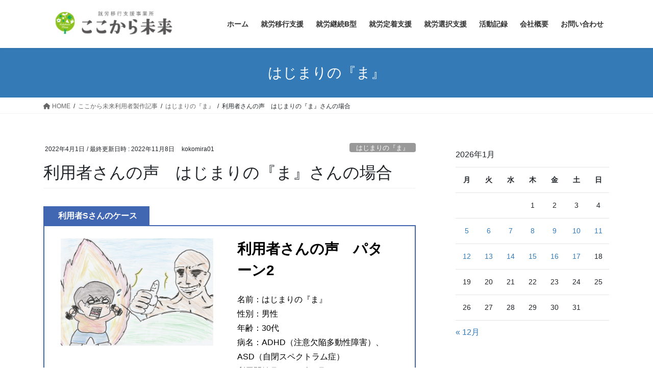

--- FILE ---
content_type: text/html; charset=UTF-8
request_url: https://kokokaramirai.com/4161/
body_size: 21291
content:
<!DOCTYPE html>
<html lang="ja">
<head>
<meta charset="utf-8">
<meta http-equiv="X-UA-Compatible" content="IE=edge">
<meta name="viewport" content="width=device-width, initial-scale=1">
<!-- Google tag (gtag.js) --><script async src="https://www.googletagmanager.com/gtag/js?id=G-2N7YB56SPZ"></script><script>window.dataLayer = window.dataLayer || [];function gtag(){dataLayer.push(arguments);}gtag('js', new Date());gtag('config', 'G-2N7YB56SPZ');</script>
<meta name='robots' content='index, follow, max-image-preview:large, max-snippet:-1, max-video-preview:-1' />
	<style>img:is([sizes="auto" i], [sizes^="auto," i]) { contain-intrinsic-size: 3000px 1500px }</style>
	
	<!-- This site is optimized with the Yoast SEO plugin v26.7 - https://yoast.com/wordpress/plugins/seo/ -->
	<title>利用者さんの声　はじまりの『ま』さんの場合 - ここから未来</title>
	<link rel="canonical" href="https://kokokaramirai.com/4161/" />
	<meta property="og:locale" content="ja_JP" />
	<meta property="og:type" content="article" />
	<meta property="og:title" content="利用者さんの声　はじまりの『ま』さんの場合 - ここから未来" />
	<meta property="og:url" content="https://kokokaramirai.com/4161/" />
	<meta property="og:site_name" content="ここから未来" />
	<meta property="article:publisher" content="https://www.facebook.com/%e3%81%93%e3%81%93%e3%81%8b%e3%82%89%e6%9c%aa%e6%9d%a5-101550835023010" />
	<meta property="article:published_time" content="2022-04-01T02:59:00+00:00" />
	<meta property="article:modified_time" content="2022-11-08T02:11:35+00:00" />
	<meta property="og:image" content="https://kokokaramirai.com/wp-content/uploads/2021/10/IMG_20211027_0001-scaled.jpg" />
	<meta property="og:image:width" content="2560" />
	<meta property="og:image:height" content="1799" />
	<meta property="og:image:type" content="image/jpeg" />
	<meta name="author" content="kokomira01" />
	<meta name="twitter:card" content="summary_large_image" />
	<meta name="twitter:label1" content="執筆者" />
	<meta name="twitter:data1" content="kokomira01" />
	<meta name="twitter:label2" content="推定読み取り時間" />
	<meta name="twitter:data2" content="3分" />
	<script type="application/ld+json" class="yoast-schema-graph">{"@context":"https://schema.org","@graph":[{"@type":"Article","@id":"https://kokokaramirai.com/4161/#article","isPartOf":{"@id":"https://kokokaramirai.com/4161/"},"author":{"name":"kokomira01","@id":"https://kokokaramirai.com/#/schema/person/2748afcc94e4926cf0304b92b4373045"},"headline":"利用者さんの声　はじまりの『ま』さんの場合","datePublished":"2022-04-01T02:59:00+00:00","dateModified":"2022-11-08T02:11:35+00:00","mainEntityOfPage":{"@id":"https://kokokaramirai.com/4161/"},"wordCount":57,"commentCount":0,"publisher":{"@id":"https://kokokaramirai.com/#organization"},"image":{"@id":"https://kokokaramirai.com/4161/#primaryimage"},"thumbnailUrl":"https://kokokaramirai.com/wp-content/uploads/2021/10/IMG_20211027_0001-scaled.jpg","articleSection":["はじまりの『ま』"],"inLanguage":"ja","potentialAction":[{"@type":"CommentAction","name":"Comment","target":["https://kokokaramirai.com/4161/#respond"]}]},{"@type":"WebPage","@id":"https://kokokaramirai.com/4161/","url":"https://kokokaramirai.com/4161/","name":"利用者さんの声　はじまりの『ま』さんの場合 - ここから未来","isPartOf":{"@id":"https://kokokaramirai.com/#website"},"primaryImageOfPage":{"@id":"https://kokokaramirai.com/4161/#primaryimage"},"image":{"@id":"https://kokokaramirai.com/4161/#primaryimage"},"thumbnailUrl":"https://kokokaramirai.com/wp-content/uploads/2021/10/IMG_20211027_0001-scaled.jpg","datePublished":"2022-04-01T02:59:00+00:00","dateModified":"2022-11-08T02:11:35+00:00","breadcrumb":{"@id":"https://kokokaramirai.com/4161/#breadcrumb"},"inLanguage":"ja","potentialAction":[{"@type":"ReadAction","target":["https://kokokaramirai.com/4161/"]}]},{"@type":"ImageObject","inLanguage":"ja","@id":"https://kokokaramirai.com/4161/#primaryimage","url":"https://kokokaramirai.com/wp-content/uploads/2021/10/IMG_20211027_0001-scaled.jpg","contentUrl":"https://kokokaramirai.com/wp-content/uploads/2021/10/IMG_20211027_0001-scaled.jpg","width":2560,"height":1799},{"@type":"BreadcrumbList","@id":"https://kokokaramirai.com/4161/#breadcrumb","itemListElement":[{"@type":"ListItem","position":1,"name":"ホーム","item":"https://kokokaramirai.com/"},{"@type":"ListItem","position":2,"name":"利用者さんの声　はじまりの『ま』さんの場合"}]},{"@type":"WebSite","@id":"https://kokokaramirai.com/#website","url":"https://kokokaramirai.com/","name":"ここから未来","description":"帯広の就労移行支援事業所","publisher":{"@id":"https://kokokaramirai.com/#organization"},"potentialAction":[{"@type":"SearchAction","target":{"@type":"EntryPoint","urlTemplate":"https://kokokaramirai.com/?s={search_term_string}"},"query-input":{"@type":"PropertyValueSpecification","valueRequired":true,"valueName":"search_term_string"}}],"inLanguage":"ja"},{"@type":"Organization","@id":"https://kokokaramirai.com/#organization","name":"ここから未来","url":"https://kokokaramirai.com/","logo":{"@type":"ImageObject","inLanguage":"ja","@id":"https://kokokaramirai.com/#/schema/logo/image/","url":"https://kokokaramirai.com/wp-content/uploads/2020/11/118656208_102851254892968_4464057149526252259_n.jpg","contentUrl":"https://kokokaramirai.com/wp-content/uploads/2020/11/118656208_102851254892968_4464057149526252259_n.jpg","width":312,"height":312,"caption":"ここから未来"},"image":{"@id":"https://kokokaramirai.com/#/schema/logo/image/"},"sameAs":["https://www.facebook.com/ここから未来-101550835023010","https://www.youtube.com/channel/UCG-TTNnneIee7-pJNMIOcJQ"]},{"@type":"Person","@id":"https://kokokaramirai.com/#/schema/person/2748afcc94e4926cf0304b92b4373045","name":"kokomira01","image":{"@type":"ImageObject","inLanguage":"ja","@id":"https://kokokaramirai.com/#/schema/person/image/","url":"https://secure.gravatar.com/avatar/7c6728b99ed382e4f1c8d2448f4c2b53a7bbcbcdea645aa562c4aaf179c5b44c?s=96&d=mm&r=g","contentUrl":"https://secure.gravatar.com/avatar/7c6728b99ed382e4f1c8d2448f4c2b53a7bbcbcdea645aa562c4aaf179c5b44c?s=96&d=mm&r=g","caption":"kokomira01"},"url":"https://kokokaramirai.com/author/kokomira01/"}]}</script>
	<!-- / Yoast SEO plugin. -->


<link rel='dns-prefetch' href='//www.google.com' />
<link rel='dns-prefetch' href='//stats.wp.com' />
<link rel='dns-prefetch' href='//use.fontawesome.com' />
<link rel="alternate" type="application/rss+xml" title="ここから未来 &raquo; フィード" href="https://kokokaramirai.com/feed/" />
<link rel="alternate" type="application/rss+xml" title="ここから未来 &raquo; コメントフィード" href="https://kokokaramirai.com/comments/feed/" />
<link rel="alternate" type="application/rss+xml" title="ここから未来 &raquo; 利用者さんの声　はじまりの『ま』さんの場合 のコメントのフィード" href="https://kokokaramirai.com/4161/feed/" />
<meta name="description" content="利用者Sさんのケース利用者さんの声　パターン2名前：はじまりの『ま』性別：男性年齢：30代病名：ADHD（注意欠陥多動性障害）、ASD（自閉スペクトラム症）利用開始月：2021年1月～利用するきっかけは？元々は一般企業で仕事をしてましたが、発達障害の特性のため、『生きづらさ』を感じていました。そして利用する3か月前の10月に自身がADHD（ASDはその数か月後発覚しました）であることを知り、生活支援センターを利用することとなり、そこで就労移行事業所" /><script type="text/javascript">
/* <![CDATA[ */
window._wpemojiSettings = {"baseUrl":"https:\/\/s.w.org\/images\/core\/emoji\/16.0.1\/72x72\/","ext":".png","svgUrl":"https:\/\/s.w.org\/images\/core\/emoji\/16.0.1\/svg\/","svgExt":".svg","source":{"concatemoji":"https:\/\/kokokaramirai.com\/wp-includes\/js\/wp-emoji-release.min.js?ver=6.8.3"}};
/*! This file is auto-generated */
!function(s,n){var o,i,e;function c(e){try{var t={supportTests:e,timestamp:(new Date).valueOf()};sessionStorage.setItem(o,JSON.stringify(t))}catch(e){}}function p(e,t,n){e.clearRect(0,0,e.canvas.width,e.canvas.height),e.fillText(t,0,0);var t=new Uint32Array(e.getImageData(0,0,e.canvas.width,e.canvas.height).data),a=(e.clearRect(0,0,e.canvas.width,e.canvas.height),e.fillText(n,0,0),new Uint32Array(e.getImageData(0,0,e.canvas.width,e.canvas.height).data));return t.every(function(e,t){return e===a[t]})}function u(e,t){e.clearRect(0,0,e.canvas.width,e.canvas.height),e.fillText(t,0,0);for(var n=e.getImageData(16,16,1,1),a=0;a<n.data.length;a++)if(0!==n.data[a])return!1;return!0}function f(e,t,n,a){switch(t){case"flag":return n(e,"\ud83c\udff3\ufe0f\u200d\u26a7\ufe0f","\ud83c\udff3\ufe0f\u200b\u26a7\ufe0f")?!1:!n(e,"\ud83c\udde8\ud83c\uddf6","\ud83c\udde8\u200b\ud83c\uddf6")&&!n(e,"\ud83c\udff4\udb40\udc67\udb40\udc62\udb40\udc65\udb40\udc6e\udb40\udc67\udb40\udc7f","\ud83c\udff4\u200b\udb40\udc67\u200b\udb40\udc62\u200b\udb40\udc65\u200b\udb40\udc6e\u200b\udb40\udc67\u200b\udb40\udc7f");case"emoji":return!a(e,"\ud83e\udedf")}return!1}function g(e,t,n,a){var r="undefined"!=typeof WorkerGlobalScope&&self instanceof WorkerGlobalScope?new OffscreenCanvas(300,150):s.createElement("canvas"),o=r.getContext("2d",{willReadFrequently:!0}),i=(o.textBaseline="top",o.font="600 32px Arial",{});return e.forEach(function(e){i[e]=t(o,e,n,a)}),i}function t(e){var t=s.createElement("script");t.src=e,t.defer=!0,s.head.appendChild(t)}"undefined"!=typeof Promise&&(o="wpEmojiSettingsSupports",i=["flag","emoji"],n.supports={everything:!0,everythingExceptFlag:!0},e=new Promise(function(e){s.addEventListener("DOMContentLoaded",e,{once:!0})}),new Promise(function(t){var n=function(){try{var e=JSON.parse(sessionStorage.getItem(o));if("object"==typeof e&&"number"==typeof e.timestamp&&(new Date).valueOf()<e.timestamp+604800&&"object"==typeof e.supportTests)return e.supportTests}catch(e){}return null}();if(!n){if("undefined"!=typeof Worker&&"undefined"!=typeof OffscreenCanvas&&"undefined"!=typeof URL&&URL.createObjectURL&&"undefined"!=typeof Blob)try{var e="postMessage("+g.toString()+"("+[JSON.stringify(i),f.toString(),p.toString(),u.toString()].join(",")+"));",a=new Blob([e],{type:"text/javascript"}),r=new Worker(URL.createObjectURL(a),{name:"wpTestEmojiSupports"});return void(r.onmessage=function(e){c(n=e.data),r.terminate(),t(n)})}catch(e){}c(n=g(i,f,p,u))}t(n)}).then(function(e){for(var t in e)n.supports[t]=e[t],n.supports.everything=n.supports.everything&&n.supports[t],"flag"!==t&&(n.supports.everythingExceptFlag=n.supports.everythingExceptFlag&&n.supports[t]);n.supports.everythingExceptFlag=n.supports.everythingExceptFlag&&!n.supports.flag,n.DOMReady=!1,n.readyCallback=function(){n.DOMReady=!0}}).then(function(){return e}).then(function(){var e;n.supports.everything||(n.readyCallback(),(e=n.source||{}).concatemoji?t(e.concatemoji):e.wpemoji&&e.twemoji&&(t(e.twemoji),t(e.wpemoji)))}))}((window,document),window._wpemojiSettings);
/* ]]> */
</script>
<link rel='stylesheet' id='sbi_styles-css' href='https://kokokaramirai.com/wp-content/plugins/instagram-feed/css/sbi-styles.min.css?ver=6.9.1' type='text/css' media='all' />
<link rel='stylesheet' id='vkExUnit_common_style-css' href='https://kokokaramirai.com/wp-content/plugins/vk-all-in-one-expansion-unit/assets/css/vkExUnit_style.css?ver=9.113.0.1' type='text/css' media='all' />
<style id='vkExUnit_common_style-inline-css' type='text/css'>
:root {--ver_page_top_button_url:url(https://kokokaramirai.com/wp-content/plugins/vk-all-in-one-expansion-unit/assets/images/to-top-btn-icon.svg);}@font-face {font-weight: normal;font-style: normal;font-family: "vk_sns";src: url("https://kokokaramirai.com/wp-content/plugins/vk-all-in-one-expansion-unit/inc/sns/icons/fonts/vk_sns.eot?-bq20cj");src: url("https://kokokaramirai.com/wp-content/plugins/vk-all-in-one-expansion-unit/inc/sns/icons/fonts/vk_sns.eot?#iefix-bq20cj") format("embedded-opentype"),url("https://kokokaramirai.com/wp-content/plugins/vk-all-in-one-expansion-unit/inc/sns/icons/fonts/vk_sns.woff?-bq20cj") format("woff"),url("https://kokokaramirai.com/wp-content/plugins/vk-all-in-one-expansion-unit/inc/sns/icons/fonts/vk_sns.ttf?-bq20cj") format("truetype"),url("https://kokokaramirai.com/wp-content/plugins/vk-all-in-one-expansion-unit/inc/sns/icons/fonts/vk_sns.svg?-bq20cj#vk_sns") format("svg");}
.veu_promotion-alert__content--text {border: 1px solid rgba(0,0,0,0.125);padding: 0.5em 1em;border-radius: var(--vk-size-radius);margin-bottom: var(--vk-margin-block-bottom);font-size: 0.875rem;}/* Alert Content部分に段落タグを入れた場合に最後の段落の余白を0にする */.veu_promotion-alert__content--text p:last-of-type{margin-bottom:0;margin-top: 0;}
</style>
<style id='wp-emoji-styles-inline-css' type='text/css'>

	img.wp-smiley, img.emoji {
		display: inline !important;
		border: none !important;
		box-shadow: none !important;
		height: 1em !important;
		width: 1em !important;
		margin: 0 0.07em !important;
		vertical-align: -0.1em !important;
		background: none !important;
		padding: 0 !important;
	}
</style>
<link rel='stylesheet' id='wp-block-library-css' href='https://kokokaramirai.com/wp-includes/css/dist/block-library/style.min.css?ver=6.8.3' type='text/css' media='all' />
<style id='wp-block-library-inline-css' type='text/css'>
/* VK Color Palettes */
</style>
<style id='classic-theme-styles-inline-css' type='text/css'>
/*! This file is auto-generated */
.wp-block-button__link{color:#fff;background-color:#32373c;border-radius:9999px;box-shadow:none;text-decoration:none;padding:calc(.667em + 2px) calc(1.333em + 2px);font-size:1.125em}.wp-block-file__button{background:#32373c;color:#fff;text-decoration:none}
</style>
<link rel='stylesheet' id='mediaelement-css' href='https://kokokaramirai.com/wp-includes/js/mediaelement/mediaelementplayer-legacy.min.css?ver=4.2.17' type='text/css' media='all' />
<link rel='stylesheet' id='wp-mediaelement-css' href='https://kokokaramirai.com/wp-includes/js/mediaelement/wp-mediaelement.min.css?ver=6.8.3' type='text/css' media='all' />
<style id='jetpack-sharing-buttons-style-inline-css' type='text/css'>
.jetpack-sharing-buttons__services-list{display:flex;flex-direction:row;flex-wrap:wrap;gap:0;list-style-type:none;margin:5px;padding:0}.jetpack-sharing-buttons__services-list.has-small-icon-size{font-size:12px}.jetpack-sharing-buttons__services-list.has-normal-icon-size{font-size:16px}.jetpack-sharing-buttons__services-list.has-large-icon-size{font-size:24px}.jetpack-sharing-buttons__services-list.has-huge-icon-size{font-size:36px}@media print{.jetpack-sharing-buttons__services-list{display:none!important}}.editor-styles-wrapper .wp-block-jetpack-sharing-buttons{gap:0;padding-inline-start:0}ul.jetpack-sharing-buttons__services-list.has-background{padding:1.25em 2.375em}
</style>
<style id='global-styles-inline-css' type='text/css'>
:root{--wp--preset--aspect-ratio--square: 1;--wp--preset--aspect-ratio--4-3: 4/3;--wp--preset--aspect-ratio--3-4: 3/4;--wp--preset--aspect-ratio--3-2: 3/2;--wp--preset--aspect-ratio--2-3: 2/3;--wp--preset--aspect-ratio--16-9: 16/9;--wp--preset--aspect-ratio--9-16: 9/16;--wp--preset--color--black: #000000;--wp--preset--color--cyan-bluish-gray: #abb8c3;--wp--preset--color--white: #ffffff;--wp--preset--color--pale-pink: #f78da7;--wp--preset--color--vivid-red: #cf2e2e;--wp--preset--color--luminous-vivid-orange: #ff6900;--wp--preset--color--luminous-vivid-amber: #fcb900;--wp--preset--color--light-green-cyan: #7bdcb5;--wp--preset--color--vivid-green-cyan: #00d084;--wp--preset--color--pale-cyan-blue: #8ed1fc;--wp--preset--color--vivid-cyan-blue: #0693e3;--wp--preset--color--vivid-purple: #9b51e0;--wp--preset--gradient--vivid-cyan-blue-to-vivid-purple: linear-gradient(135deg,rgba(6,147,227,1) 0%,rgb(155,81,224) 100%);--wp--preset--gradient--light-green-cyan-to-vivid-green-cyan: linear-gradient(135deg,rgb(122,220,180) 0%,rgb(0,208,130) 100%);--wp--preset--gradient--luminous-vivid-amber-to-luminous-vivid-orange: linear-gradient(135deg,rgba(252,185,0,1) 0%,rgba(255,105,0,1) 100%);--wp--preset--gradient--luminous-vivid-orange-to-vivid-red: linear-gradient(135deg,rgba(255,105,0,1) 0%,rgb(207,46,46) 100%);--wp--preset--gradient--very-light-gray-to-cyan-bluish-gray: linear-gradient(135deg,rgb(238,238,238) 0%,rgb(169,184,195) 100%);--wp--preset--gradient--cool-to-warm-spectrum: linear-gradient(135deg,rgb(74,234,220) 0%,rgb(151,120,209) 20%,rgb(207,42,186) 40%,rgb(238,44,130) 60%,rgb(251,105,98) 80%,rgb(254,248,76) 100%);--wp--preset--gradient--blush-light-purple: linear-gradient(135deg,rgb(255,206,236) 0%,rgb(152,150,240) 100%);--wp--preset--gradient--blush-bordeaux: linear-gradient(135deg,rgb(254,205,165) 0%,rgb(254,45,45) 50%,rgb(107,0,62) 100%);--wp--preset--gradient--luminous-dusk: linear-gradient(135deg,rgb(255,203,112) 0%,rgb(199,81,192) 50%,rgb(65,88,208) 100%);--wp--preset--gradient--pale-ocean: linear-gradient(135deg,rgb(255,245,203) 0%,rgb(182,227,212) 50%,rgb(51,167,181) 100%);--wp--preset--gradient--electric-grass: linear-gradient(135deg,rgb(202,248,128) 0%,rgb(113,206,126) 100%);--wp--preset--gradient--midnight: linear-gradient(135deg,rgb(2,3,129) 0%,rgb(40,116,252) 100%);--wp--preset--font-size--small: 13px;--wp--preset--font-size--medium: 20px;--wp--preset--font-size--large: 36px;--wp--preset--font-size--x-large: 42px;--wp--preset--spacing--20: 0.44rem;--wp--preset--spacing--30: 0.67rem;--wp--preset--spacing--40: 1rem;--wp--preset--spacing--50: 1.5rem;--wp--preset--spacing--60: 2.25rem;--wp--preset--spacing--70: 3.38rem;--wp--preset--spacing--80: 5.06rem;--wp--preset--shadow--natural: 6px 6px 9px rgba(0, 0, 0, 0.2);--wp--preset--shadow--deep: 12px 12px 50px rgba(0, 0, 0, 0.4);--wp--preset--shadow--sharp: 6px 6px 0px rgba(0, 0, 0, 0.2);--wp--preset--shadow--outlined: 6px 6px 0px -3px rgba(255, 255, 255, 1), 6px 6px rgba(0, 0, 0, 1);--wp--preset--shadow--crisp: 6px 6px 0px rgba(0, 0, 0, 1);}:where(.is-layout-flex){gap: 0.5em;}:where(.is-layout-grid){gap: 0.5em;}body .is-layout-flex{display: flex;}.is-layout-flex{flex-wrap: wrap;align-items: center;}.is-layout-flex > :is(*, div){margin: 0;}body .is-layout-grid{display: grid;}.is-layout-grid > :is(*, div){margin: 0;}:where(.wp-block-columns.is-layout-flex){gap: 2em;}:where(.wp-block-columns.is-layout-grid){gap: 2em;}:where(.wp-block-post-template.is-layout-flex){gap: 1.25em;}:where(.wp-block-post-template.is-layout-grid){gap: 1.25em;}.has-black-color{color: var(--wp--preset--color--black) !important;}.has-cyan-bluish-gray-color{color: var(--wp--preset--color--cyan-bluish-gray) !important;}.has-white-color{color: var(--wp--preset--color--white) !important;}.has-pale-pink-color{color: var(--wp--preset--color--pale-pink) !important;}.has-vivid-red-color{color: var(--wp--preset--color--vivid-red) !important;}.has-luminous-vivid-orange-color{color: var(--wp--preset--color--luminous-vivid-orange) !important;}.has-luminous-vivid-amber-color{color: var(--wp--preset--color--luminous-vivid-amber) !important;}.has-light-green-cyan-color{color: var(--wp--preset--color--light-green-cyan) !important;}.has-vivid-green-cyan-color{color: var(--wp--preset--color--vivid-green-cyan) !important;}.has-pale-cyan-blue-color{color: var(--wp--preset--color--pale-cyan-blue) !important;}.has-vivid-cyan-blue-color{color: var(--wp--preset--color--vivid-cyan-blue) !important;}.has-vivid-purple-color{color: var(--wp--preset--color--vivid-purple) !important;}.has-black-background-color{background-color: var(--wp--preset--color--black) !important;}.has-cyan-bluish-gray-background-color{background-color: var(--wp--preset--color--cyan-bluish-gray) !important;}.has-white-background-color{background-color: var(--wp--preset--color--white) !important;}.has-pale-pink-background-color{background-color: var(--wp--preset--color--pale-pink) !important;}.has-vivid-red-background-color{background-color: var(--wp--preset--color--vivid-red) !important;}.has-luminous-vivid-orange-background-color{background-color: var(--wp--preset--color--luminous-vivid-orange) !important;}.has-luminous-vivid-amber-background-color{background-color: var(--wp--preset--color--luminous-vivid-amber) !important;}.has-light-green-cyan-background-color{background-color: var(--wp--preset--color--light-green-cyan) !important;}.has-vivid-green-cyan-background-color{background-color: var(--wp--preset--color--vivid-green-cyan) !important;}.has-pale-cyan-blue-background-color{background-color: var(--wp--preset--color--pale-cyan-blue) !important;}.has-vivid-cyan-blue-background-color{background-color: var(--wp--preset--color--vivid-cyan-blue) !important;}.has-vivid-purple-background-color{background-color: var(--wp--preset--color--vivid-purple) !important;}.has-black-border-color{border-color: var(--wp--preset--color--black) !important;}.has-cyan-bluish-gray-border-color{border-color: var(--wp--preset--color--cyan-bluish-gray) !important;}.has-white-border-color{border-color: var(--wp--preset--color--white) !important;}.has-pale-pink-border-color{border-color: var(--wp--preset--color--pale-pink) !important;}.has-vivid-red-border-color{border-color: var(--wp--preset--color--vivid-red) !important;}.has-luminous-vivid-orange-border-color{border-color: var(--wp--preset--color--luminous-vivid-orange) !important;}.has-luminous-vivid-amber-border-color{border-color: var(--wp--preset--color--luminous-vivid-amber) !important;}.has-light-green-cyan-border-color{border-color: var(--wp--preset--color--light-green-cyan) !important;}.has-vivid-green-cyan-border-color{border-color: var(--wp--preset--color--vivid-green-cyan) !important;}.has-pale-cyan-blue-border-color{border-color: var(--wp--preset--color--pale-cyan-blue) !important;}.has-vivid-cyan-blue-border-color{border-color: var(--wp--preset--color--vivid-cyan-blue) !important;}.has-vivid-purple-border-color{border-color: var(--wp--preset--color--vivid-purple) !important;}.has-vivid-cyan-blue-to-vivid-purple-gradient-background{background: var(--wp--preset--gradient--vivid-cyan-blue-to-vivid-purple) !important;}.has-light-green-cyan-to-vivid-green-cyan-gradient-background{background: var(--wp--preset--gradient--light-green-cyan-to-vivid-green-cyan) !important;}.has-luminous-vivid-amber-to-luminous-vivid-orange-gradient-background{background: var(--wp--preset--gradient--luminous-vivid-amber-to-luminous-vivid-orange) !important;}.has-luminous-vivid-orange-to-vivid-red-gradient-background{background: var(--wp--preset--gradient--luminous-vivid-orange-to-vivid-red) !important;}.has-very-light-gray-to-cyan-bluish-gray-gradient-background{background: var(--wp--preset--gradient--very-light-gray-to-cyan-bluish-gray) !important;}.has-cool-to-warm-spectrum-gradient-background{background: var(--wp--preset--gradient--cool-to-warm-spectrum) !important;}.has-blush-light-purple-gradient-background{background: var(--wp--preset--gradient--blush-light-purple) !important;}.has-blush-bordeaux-gradient-background{background: var(--wp--preset--gradient--blush-bordeaux) !important;}.has-luminous-dusk-gradient-background{background: var(--wp--preset--gradient--luminous-dusk) !important;}.has-pale-ocean-gradient-background{background: var(--wp--preset--gradient--pale-ocean) !important;}.has-electric-grass-gradient-background{background: var(--wp--preset--gradient--electric-grass) !important;}.has-midnight-gradient-background{background: var(--wp--preset--gradient--midnight) !important;}.has-small-font-size{font-size: var(--wp--preset--font-size--small) !important;}.has-medium-font-size{font-size: var(--wp--preset--font-size--medium) !important;}.has-large-font-size{font-size: var(--wp--preset--font-size--large) !important;}.has-x-large-font-size{font-size: var(--wp--preset--font-size--x-large) !important;}
:where(.wp-block-post-template.is-layout-flex){gap: 1.25em;}:where(.wp-block-post-template.is-layout-grid){gap: 1.25em;}
:where(.wp-block-columns.is-layout-flex){gap: 2em;}:where(.wp-block-columns.is-layout-grid){gap: 2em;}
:root :where(.wp-block-pullquote){font-size: 1.5em;line-height: 1.6;}
</style>
<link rel='stylesheet' id='contact-form-7-css' href='https://kokokaramirai.com/wp-content/plugins/contact-form-7/includes/css/styles.css?ver=6.1.2' type='text/css' media='all' />
<link rel='stylesheet' id='whats-new-style-css' href='https://kokokaramirai.com/wp-content/plugins/whats-new-genarator/whats-new.css?ver=2.0.2' type='text/css' media='all' />
<link rel='stylesheet' id='wpvrfontawesome-css' href='https://use.fontawesome.com/releases/v6.5.1/css/all.css?ver=8.5.39' type='text/css' media='all' />
<link rel='stylesheet' id='panellium-css-css' href='https://kokokaramirai.com/wp-content/plugins/wpvr/public/lib/pannellum/src/css/pannellum.css?ver=1' type='text/css' media='all' />
<link rel='stylesheet' id='videojs-css-css' href='https://kokokaramirai.com/wp-content/plugins/wpvr/public/lib/pannellum/src/css/video-js.css?ver=1' type='text/css' media='all' />
<link rel='stylesheet' id='videojs-vr-css-css' href='https://kokokaramirai.com/wp-content/plugins/wpvr/public/lib/videojs-vr/videojs-vr.css?ver=1' type='text/css' media='all' />
<link rel='stylesheet' id='owl-css-css' href='https://kokokaramirai.com/wp-content/plugins/wpvr/public/css/owl.carousel.css?ver=8.5.39' type='text/css' media='all' />
<link rel='stylesheet' id='wpvr-css' href='https://kokokaramirai.com/wp-content/plugins/wpvr/public/css/wpvr-public.css?ver=8.5.39' type='text/css' media='all' />
<link rel='stylesheet' id='vk-swiper-style-css' href='https://kokokaramirai.com/wp-content/plugins/vk-blocks/vendor/vektor-inc/vk-swiper/src/assets/css/swiper-bundle.min.css?ver=11.0.2' type='text/css' media='all' />
<link rel='stylesheet' id='bootstrap-4-style-css' href='https://kokokaramirai.com/wp-content/themes/lightning/library/bootstrap-4/css/bootstrap.min.css?ver=4.5.0' type='text/css' media='all' />
<link rel='stylesheet' id='lightning-common-style-css' href='https://kokokaramirai.com/wp-content/themes/lightning/assets/css/common.css?ver=13.4.2' type='text/css' media='all' />
<style id='lightning-common-style-inline-css' type='text/css'>
/* vk-mobile-nav */:root {--vk-mobile-nav-menu-btn-bg-src: url("https://kokokaramirai.com/wp-content/themes/lightning/inc/vk-mobile-nav/package//images/vk-menu-btn-black.svg");--vk-mobile-nav-menu-btn-close-bg-src: url("https://kokokaramirai.com/wp-content/themes/lightning/inc/vk-mobile-nav/package//images/vk-menu-close-black.svg");--vk-menu-acc-icon-open-black-bg-src: url("https://kokokaramirai.com/wp-content/themes/lightning/inc/vk-mobile-nav/package//images/vk-menu-acc-icon-open-black.svg");--vk-menu-acc-icon-open-white-bg-src: url("https://kokokaramirai.com/wp-content/themes/lightning/inc/vk-mobile-nav/package//images/vk-menu-acc-icon-open-white.svg");--vk-menu-acc-icon-close-black-bg-src: url("https://kokokaramirai.com/wp-content/themes/lightning/inc/vk-mobile-nav/package//images/vk-menu-close-black.svg");--vk-menu-acc-icon-close-white-bg-src: url("https://kokokaramirai.com/wp-content/themes/lightning/inc/vk-mobile-nav/package//images/vk-menu-close-white.svg");}
</style>
<link rel='stylesheet' id='lightning-design-style-css' href='https://kokokaramirai.com/wp-content/themes/lightning/design-skin/origin2/css/style.css?ver=13.4.2' type='text/css' media='all' />
<style id='lightning-design-style-inline-css' type='text/css'>
a { color:#337ab7; }
.media .media-body .media-heading a:hover { color:; }@media (min-width: 768px){.gMenu > li:before,.gMenu > li.menu-item-has-children::after { border-bottom-color: }.gMenu li li { background-color: }.gMenu li li a:hover { background-color:; }} /* @media (min-width: 768px) */.page-header { background-color:; }h2,.mainSection-title { border-top-color:; }h3:after,.subSection-title:after { border-bottom-color:; }ul.page-numbers li span.page-numbers.current,.page-link dl .post-page-numbers.current { background-color:; }.pager li > a { border-color:;color:;}.pager li > a:hover { background-color:;color:#fff;}.siteFooter { border-top-color:; }dt { border-left-color:; }:root {--g_nav_main_acc_icon_open_url:url(https://kokokaramirai.com/wp-content/themes/lightning/inc/vk-mobile-nav/package/images/vk-menu-acc-icon-open-black.svg);--g_nav_main_acc_icon_close_url: url(https://kokokaramirai.com/wp-content/themes/lightning/inc/vk-mobile-nav/package/images/vk-menu-close-black.svg);--g_nav_sub_acc_icon_open_url: url(https://kokokaramirai.com/wp-content/themes/lightning/inc/vk-mobile-nav/package/images/vk-menu-acc-icon-open-white.svg);--g_nav_sub_acc_icon_close_url: url(https://kokokaramirai.com/wp-content/themes/lightning/inc/vk-mobile-nav/package/images/vk-menu-close-white.svg);}
</style>
<link rel='stylesheet' id='veu-cta-css' href='https://kokokaramirai.com/wp-content/plugins/vk-all-in-one-expansion-unit/inc/call-to-action/package/assets/css/style.css?ver=9.113.0.1' type='text/css' media='all' />
<link rel='stylesheet' id='vk-blocks-build-css-css' href='https://kokokaramirai.com/wp-content/plugins/vk-blocks/build/block-build.css?ver=1.115.2.1' type='text/css' media='all' />
<style id='vk-blocks-build-css-inline-css' type='text/css'>

	:root {
		--vk_image-mask-circle: url(https://kokokaramirai.com/wp-content/plugins/vk-blocks/inc/vk-blocks/images/circle.svg);
		--vk_image-mask-wave01: url(https://kokokaramirai.com/wp-content/plugins/vk-blocks/inc/vk-blocks/images/wave01.svg);
		--vk_image-mask-wave02: url(https://kokokaramirai.com/wp-content/plugins/vk-blocks/inc/vk-blocks/images/wave02.svg);
		--vk_image-mask-wave03: url(https://kokokaramirai.com/wp-content/plugins/vk-blocks/inc/vk-blocks/images/wave03.svg);
		--vk_image-mask-wave04: url(https://kokokaramirai.com/wp-content/plugins/vk-blocks/inc/vk-blocks/images/wave04.svg);
	}
	

	:root {

		--vk-balloon-border-width:1px;

		--vk-balloon-speech-offset:-12px;
	}
	

	:root {
		--vk_flow-arrow: url(https://kokokaramirai.com/wp-content/plugins/vk-blocks/inc/vk-blocks/images/arrow_bottom.svg);
	}
	
</style>
<link rel='stylesheet' id='lightning-theme-style-css' href='https://kokokaramirai.com/wp-content/themes/lightning_child_sample/style.css?ver=13.4.2' type='text/css' media='all' />
<link rel='stylesheet' id='fancybox-css' href='https://kokokaramirai.com/wp-content/plugins/easy-fancybox/fancybox/1.5.4/jquery.fancybox.min.css?ver=6.8.3' type='text/css' media='screen' />
<style id='fancybox-inline-css' type='text/css'>
#fancybox-outer{background:#ffffff}#fancybox-content{background:#ffffff;border-color:#ffffff;color:#000000;}#fancybox-title,#fancybox-title-float-main{color:#fff}
</style>
<script type="text/javascript" src="https://kokokaramirai.com/wp-content/plugins/wpvr/public/lib/pannellum/src/js/pannellum.js?ver=1" id="panellium-js-js"></script>
<script type="text/javascript" src="https://kokokaramirai.com/wp-content/plugins/wpvr/public/lib/pannellum/src/js/libpannellum.js?ver=1" id="panelliumlib-js-js"></script>
<script type="text/javascript" src="https://kokokaramirai.com/wp-content/plugins/wpvr/public/js/video.js?ver=1" id="videojs-js-js"></script>
<script type="text/javascript" src="https://kokokaramirai.com/wp-content/plugins/wpvr/public/lib/videojs-vr/videojs-vr.js?ver=1" id="videojsvr-js-js"></script>
<script type="text/javascript" src="https://kokokaramirai.com/wp-content/plugins/wpvr/public/lib/pannellum/src/js/videojs-pannellum-plugin.js?ver=1" id="panelliumvid-js-js"></script>
<script type="text/javascript" src="https://kokokaramirai.com/wp-includes/js/jquery/jquery.min.js?ver=3.7.1" id="jquery-core-js"></script>
<script type="text/javascript" src="https://kokokaramirai.com/wp-includes/js/jquery/jquery-migrate.min.js?ver=3.4.1" id="jquery-migrate-js"></script>
<script type="text/javascript" src="https://kokokaramirai.com/wp-content/plugins/wpvr/public/js/owl.carousel.js?ver=6.8.3" id="owl-js-js"></script>
<script type="text/javascript" src="https://kokokaramirai.com/wp-content/plugins/wpvr/public/js/jquery.cookie.js?ver=1" id="jquery_cookie-js"></script>
<link rel="https://api.w.org/" href="https://kokokaramirai.com/wp-json/" /><link rel="alternate" title="JSON" type="application/json" href="https://kokokaramirai.com/wp-json/wp/v2/posts/4161" /><link rel="EditURI" type="application/rsd+xml" title="RSD" href="https://kokokaramirai.com/xmlrpc.php?rsd" />
<meta name="generator" content="WordPress 6.8.3" />
<link rel='shortlink' href='https://kokokaramirai.com/?p=4161' />
<link rel="alternate" title="oEmbed (JSON)" type="application/json+oembed" href="https://kokokaramirai.com/wp-json/oembed/1.0/embed?url=https%3A%2F%2Fkokokaramirai.com%2F4161%2F" />
<link rel="alternate" title="oEmbed (XML)" type="text/xml+oembed" href="https://kokokaramirai.com/wp-json/oembed/1.0/embed?url=https%3A%2F%2Fkokokaramirai.com%2F4161%2F&#038;format=xml" />
	<style>img#wpstats{display:none}</style>
		<style id="lightning-color-custom-for-plugins" type="text/css">/* ltg theme common */.color_key_bg,.color_key_bg_hover:hover{background-color: #337ab7;}.color_key_txt,.color_key_txt_hover:hover{color: #337ab7;}.color_key_border,.color_key_border_hover:hover{border-color: #337ab7;}.color_key_dark_bg,.color_key_dark_bg_hover:hover{background-color: #2e6da4;}.color_key_dark_txt,.color_key_dark_txt_hover:hover{color: #2e6da4;}.color_key_dark_border,.color_key_dark_border_hover:hover{border-color: #2e6da4;}</style><!-- [ VK All in One Expansion Unit OGP ] -->
<meta property="og:site_name" content="ここから未来" />
<meta property="og:url" content="https://kokokaramirai.com/4161/" />
<meta property="og:title" content="利用者さんの声　はじまりの『ま』さんの場合 | ここから未来" />
<meta property="og:description" content="利用者Sさんのケース利用者さんの声　パターン2名前：はじまりの『ま』性別：男性年齢：30代病名：ADHD（注意欠陥多動性障害）、ASD（自閉スペクトラム症）利用開始月：2021年1月～利用するきっかけは？元々は一般企業で仕事をしてましたが、発達障害の特性のため、『生きづらさ』を感じていました。そして利用する3か月前の10月に自身がADHD（ASDはその数か月後発覚しました）であることを知り、生活支援センターを利用することとなり、そこで就労移行事業所" />
<meta property="fb:app_id" content="1869022569922285" />
<meta property="og:type" content="article" />
<meta property="og:image" content="https://kokokaramirai.com/wp-content/uploads/2021/10/IMG_20211027_0001-1024x720.jpg" />
<meta property="og:image:width" content="1024" />
<meta property="og:image:height" content="720" />
<!-- [ / VK All in One Expansion Unit OGP ] -->
<!-- [ VK All in One Expansion Unit twitter card ] -->
<meta name="twitter:card" content="summary_large_image">
<meta name="twitter:description" content="利用者Sさんのケース利用者さんの声　パターン2名前：はじまりの『ま』性別：男性年齢：30代病名：ADHD（注意欠陥多動性障害）、ASD（自閉スペクトラム症）利用開始月：2021年1月～利用するきっかけは？元々は一般企業で仕事をしてましたが、発達障害の特性のため、『生きづらさ』を感じていました。そして利用する3か月前の10月に自身がADHD（ASDはその数か月後発覚しました）であることを知り、生活支援センターを利用することとなり、そこで就労移行事業所">
<meta name="twitter:title" content="利用者さんの声　はじまりの『ま』さんの場合 | ここから未来">
<meta name="twitter:url" content="https://kokokaramirai.com/4161/">
	<meta name="twitter:image" content="https://kokokaramirai.com/wp-content/uploads/2021/10/IMG_20211027_0001-1024x720.jpg">
	<meta name="twitter:domain" content="kokokaramirai.com">
	<!-- [ / VK All in One Expansion Unit twitter card ] -->
	<style id="uagb-style-conditional-extension">@media (min-width: 1025px){body .uag-hide-desktop.uagb-google-map__wrap,body .uag-hide-desktop{display:none !important}}@media (min-width: 768px) and (max-width: 1024px){body .uag-hide-tab.uagb-google-map__wrap,body .uag-hide-tab{display:none !important}}@media (max-width: 767px){body .uag-hide-mob.uagb-google-map__wrap,body .uag-hide-mob{display:none !important}}</style><style id="uagb-style-frontend-4161">.uag-blocks-common-selector{z-index:var(--z-index-desktop) !important}@media (max-width: 976px){.uag-blocks-common-selector{z-index:var(--z-index-tablet) !important}}@media (max-width: 767px){.uag-blocks-common-selector{z-index:var(--z-index-mobile) !important}}
</style><link rel="icon" href="https://kokokaramirai.com/wp-content/uploads/2020/11/1599616362647-150x150.png" sizes="32x32" />
<link rel="icon" href="https://kokokaramirai.com/wp-content/uploads/2020/11/1599616362647-300x300.png" sizes="192x192" />
<link rel="apple-touch-icon" href="https://kokokaramirai.com/wp-content/uploads/2020/11/1599616362647-300x300.png" />
<meta name="msapplication-TileImage" content="https://kokokaramirai.com/wp-content/uploads/2020/11/1599616362647-300x300.png" />
<!-- [ VK All in One Expansion Unit Article Structure Data ] --><script type="application/ld+json">{"@context":"https://schema.org/","@type":"Article","headline":"利用者さんの声　はじまりの『ま』さんの場合","image":"https://kokokaramirai.com/wp-content/uploads/2021/10/IMG_20211027_0001-320x180.jpg","datePublished":"2022-04-01T11:59:00+09:00","dateModified":"2022-11-08T11:11:35+09:00","author":{"@type":"","name":"kokomira01","url":"https://kokokaramirai.com/","sameAs":""}}</script><!-- [ / VK All in One Expansion Unit Article Structure Data ] -->
</head>
<body class="wp-singular post-template-default single single-post postid-4161 single-format-standard wp-theme-lightning wp-child-theme-lightning_child_sample metaslider-plugin vk-blocks sidebar-fix sidebar-fix-priority-top bootstrap4 device-pc post-name-%e5%88%a9%e7%94%a8%e8%80%85%e3%81%95%e3%82%93%e3%81%ae%e5%a3%b0%e3%80%80%e3%83%91%e3%82%bf%e3%83%bc%e3%83%b32 category-%e3%81%af%e3%81%98%e3%81%be%e3%82%8a%e3%81%ae%e3%80%8e%e3%81%be%e3%80%8f post-type-post">
<a class="skip-link screen-reader-text" href="#main">コンテンツへスキップ</a>
<a class="skip-link screen-reader-text" href="#vk-mobile-nav">ナビゲーションに移動</a>
<header class="siteHeader">
		<div class="container siteHeadContainer">
		<div class="navbar-header">
						<p class="navbar-brand siteHeader_logo">
			<a href="https://kokokaramirai.com/">
				<span><img src="https://kokokaramirai.com/wp-content/uploads/2020/11/プレゼンテーション1.jpg" alt="ここから未来" /></span>
			</a>
			</p>
								</div>

		<div id="gMenu_outer" class="gMenu_outer"><nav class="menu-%e3%83%a1%e3%82%a4%e3%83%b3%e3%83%a1%e3%83%8b%e3%83%a5%e3%83%bc-container"><ul id="menu-%e3%83%a1%e3%82%a4%e3%83%b3%e3%83%a1%e3%83%8b%e3%83%a5%e3%83%bc" class="menu gMenu vk-menu-acc"><li id="menu-item-483" class="menu-item menu-item-type-custom menu-item-object-custom menu-item-home"><a href="https://kokokaramirai.com/"><strong class="gMenu_name">ホーム</strong></a></li>
<li id="menu-item-8167" class="menu-item menu-item-type-post_type menu-item-object-page"><a href="https://kokokaramirai.com/service-2/"><strong class="gMenu_name">就労移行支援</strong></a></li>
<li id="menu-item-6567" class="menu-item menu-item-type-post_type menu-item-object-page"><a href="https://kokokaramirai.com/b/"><strong class="gMenu_name">就労継続B型</strong></a></li>
<li id="menu-item-5963" class="menu-item menu-item-type-post_type menu-item-object-page"><a href="https://kokokaramirai.com/teichakusien/"><strong class="gMenu_name">就労定着支援</strong></a></li>
<li id="menu-item-8168" class="menu-item menu-item-type-post_type menu-item-object-page"><a href="https://kokokaramirai.com/willbe/"><strong class="gMenu_name">就労選択支援</strong></a></li>
<li id="menu-item-5259" class="menu-item menu-item-type-post_type menu-item-object-page"><a href="https://kokokaramirai.com/memory/"><strong class="gMenu_name">活動記録</strong></a></li>
<li id="menu-item-5254" class="menu-item menu-item-type-post_type menu-item-object-page menu-item-has-children"><a href="https://kokokaramirai.com/company/"><strong class="gMenu_name">会社概要</strong></a>
<ul class="sub-menu">
	<li id="menu-item-5178" class="menu-item menu-item-type-post_type menu-item-object-page"><a href="https://kokokaramirai.com/rinen/">企業理念</a></li>
	<li id="menu-item-304" class="menu-item menu-item-type-post_type menu-item-object-page"><a href="https://kokokaramirai.com/staff/">スタッフ紹介</a></li>
	<li id="menu-item-6244" class="menu-item menu-item-type-post_type menu-item-object-page"><a href="https://kokokaramirai.com/schedule/">ここから未来の１日の流れ</a></li>
	<li id="menu-item-6568" class="menu-item menu-item-type-post_type menu-item-object-post"><a href="https://kokokaramirai.com/6562/">卒業生インタビュー</a></li>
	<li id="menu-item-3280" class="menu-item menu-item-type-post_type menu-item-object-page"><a href="https://kokokaramirai.com/buildings/">ここから未来のオプションサービス</a></li>
	<li id="menu-item-441" class="menu-item menu-item-type-post_type menu-item-object-page menu-item-privacy-policy menu-item-has-children"><a href="https://kokokaramirai.com/privacy-policy/">プライバシーポリシー</a>
	<ul class="sub-menu">
		<li id="menu-item-8008" class="menu-item menu-item-type-post_type menu-item-object-page"><a href="https://kokokaramirai.com/?page_id=5919">ここから未来トップページ差し替え案</a></li>
	</ul>
</li>
</ul>
</li>
<li id="menu-item-658" class="menu-item menu-item-type-post_type menu-item-object-page menu-item-has-children"><a href="https://kokokaramirai.com/contact/"><strong class="gMenu_name">お問い合わせ</strong></a>
<ul class="sub-menu">
	<li id="menu-item-824" class="menu-item menu-item-type-post_type menu-item-object-page"><a href="https://kokokaramirai.com/qa/">よくある質問</a></li>
	<li id="menu-item-515" class="menu-item menu-item-type-post_type menu-item-object-page"><a href="https://kokokaramirai.com/downroad/">資料ダウンロード</a></li>
</ul>
</li>
</ul></nav></div>	</div>
	</header>

<div class="section page-header"><div class="container"><div class="row"><div class="col-md-12">
<div class="page-header_pageTitle">
はじまりの『ま』</div>
</div></div></div></div><!-- [ /.page-header ] -->


<!-- [ .breadSection ] --><div class="section breadSection"><div class="container"><div class="row"><ol class="breadcrumb" itemtype="http://schema.org/BreadcrumbList"><li id="panHome" itemprop="itemListElement" itemscope itemtype="http://schema.org/ListItem"><a itemprop="item" href="https://kokokaramirai.com/"><span itemprop="name"><i class="fa fa-home"></i> HOME</span></a></li><li itemprop="itemListElement" itemscope itemtype="http://schema.org/ListItem"><a itemprop="item" href="https://kokokaramirai.com/category/%e3%81%93%e3%81%93%e3%81%8b%e3%82%89%e6%9c%aa%e6%9d%a5%e5%88%a9%e7%94%a8%e8%80%85%e8%a3%bd%e4%bd%9c%e8%a8%98%e4%ba%8b/"><span itemprop="name">ここから未来利用者製作記事</span></a></li><li itemprop="itemListElement" itemscope itemtype="http://schema.org/ListItem"><a itemprop="item" href="https://kokokaramirai.com/category/%e3%81%93%e3%81%93%e3%81%8b%e3%82%89%e6%9c%aa%e6%9d%a5%e5%88%a9%e7%94%a8%e8%80%85%e8%a3%bd%e4%bd%9c%e8%a8%98%e4%ba%8b/%e3%81%af%e3%81%98%e3%81%be%e3%82%8a%e3%81%ae%e3%80%8e%e3%81%be%e3%80%8f/"><span itemprop="name">はじまりの『ま』</span></a></li><li><span>利用者さんの声　はじまりの『ま』さんの場合</span></li></ol></div></div></div><!-- [ /.breadSection ] -->

<div class="section siteContent">
<div class="container">
<div class="row">

	<div class="col mainSection mainSection-col-two baseSection" id="main" role="main">
				<article id="post-4161" class="entry entry-full post-4161 post type-post status-publish format-standard has-post-thumbnail hentry category-20">

	
	
		<header class="entry-header">
			<div class="entry-meta">


<span class="published entry-meta_items">2022年4月1日</span>

<span class="entry-meta_items entry-meta_updated">/ 最終更新日時 : <span class="updated">2022年11月8日</span></span>


	
	<span class="vcard author entry-meta_items entry-meta_items_author"><span class="fn">kokomira01</span></span>



<span class="entry-meta_items entry-meta_items_term"><a href="https://kokokaramirai.com/category/%e3%81%93%e3%81%93%e3%81%8b%e3%82%89%e6%9c%aa%e6%9d%a5%e5%88%a9%e7%94%a8%e8%80%85%e8%a3%bd%e4%bd%9c%e8%a8%98%e4%ba%8b/%e3%81%af%e3%81%98%e3%81%be%e3%82%8a%e3%81%ae%e3%80%8e%e3%81%be%e3%80%8f/" class="btn btn-xs btn-primary entry-meta_items_term_button" style="background-color:#999999;border:none;">はじまりの『ま』</a></span>
</div>
				<h1 class="entry-title">
											利用者さんの声　はじまりの『ま』さんの場合									</h1>
		</header>

	
	
	<div class="entry-body">
				
<div class="wp-block-vk-blocks-border-box vk_borderBox vk_borderBox-background-transparent has-text-color is-style-vk_borderBox-style-solid-kado-tit-tab" style="color:#4267b2"><div class="vk_borderBox_title_container has-background" style="background-color:#4267b2"><i class=""></i><h4 class="vk_borderBox_title">利用者Sさんのケース</h4></div><div class="vk_borderBox_body">
<div class="wp-block-vk-blocks-pr-content vk_prContent vk_prContent-layout-imageLeft"><div class="col-sm-6 vk_prContent_colImg"><img decoding="async" class="vk_prContent_colImg_image" src="https://kokokaramirai.com/wp-content/uploads/2021/10/IMG_20211027_0001-scaled.jpg" alt="" style="border:none"/></div><div class="col-sm-6 vk_prContent_colTxt"><h3 class="vk_prContent_colTxt_title" style="color:">利用者さんの声　パターン2</h3><p class="vk_prContent_colTxt_text" style="color:">名前：はじまりの『ま』<br>性別：男性<br>年齢：30代<br>病名：ADHD（注意欠陥多動性障害）、ASD（自閉スペクトラム症）<br>利用開始月：2021年1月～<br></p></div></div>



<div class="wp-block-vk-blocks-faq2 vk_faq  "><div class="vk_faq-header"></div><dl class="vk_faq-body">
<dt class="wp-block-vk-blocks-faq2-q vk_faq_title">
<p>利用するきっかけは？</p>
</dt>



<dd class="wp-block-vk-blocks-faq2-a vk_faq_content">
<p>元々は一般企業で仕事をしてましたが、発達障害の特性のため、『生きづらさ』を感じていました。そして利用する3か月前の10月に自身がADHD（ASDはその数か月後発覚しました）であることを知り、生活支援センターを利用することとなり、そこで就労移行事業所のここから未来を体験利用し。それから利用することとなりました。</p>
</dd>
</dl><div class="vk_faq-footer"></div></div>



<div class="wp-block-vk-blocks-faq2 vk_faq  "><div class="vk_faq-header"></div><dl class="vk_faq-body">
<dt class="wp-block-vk-blocks-faq2-q vk_faq_title">
<p>通って感じたことは？</p>
</dt>



<dd class="wp-block-vk-blocks-faq2-a vk_faq_content">
<p>自身に合わせたプログラムを設定できるため、自分に合わせたスタイルを設定出来たり、自身と同じ悩みを持つ人とかかわる機会を得られたり、自身の特性を理解することで、強みを見つけることができました。</p>
</dd>
</dl><div class="vk_faq-footer"></div></div>



<div class="wp-block-vk-blocks-faq2 vk_faq  "><div class="vk_faq-header"></div><dl class="vk_faq-body">
<dt class="wp-block-vk-blocks-faq2-q vk_faq_title">
<p>自身のことで困っていることは？</p>
</dt>



<dd class="wp-block-vk-blocks-faq2-a vk_faq_content">
<p>体力のペース配分を間違えて、午前中に体力を使い果たしてしまいます。</p>
</dd>
</dl><div class="vk_faq-footer"></div></div>



<div class="wp-block-vk-blocks-faq2 vk_faq  "><div class="vk_faq-header"></div><dl class="vk_faq-body">
<dt class="wp-block-vk-blocks-faq2-q vk_faq_title">
<p>施設で驚いたことは？</p>
</dt>



<dd class="wp-block-vk-blocks-faq2-a vk_faq_content">
<p>仕事にかかわること以外にも、小集団ワークでパーティーゲームや昆虫博士が来て、世界でも珍しい昆虫を実際に触れる機会があったのが驚きました。</p>
</dd>
</dl><div class="vk_faq-footer"></div></div>



<div class="wp-block-vk-blocks-faq2 vk_faq  "><div class="vk_faq-header"></div><dl class="vk_faq-body">
<dt class="wp-block-vk-blocks-faq2-q vk_faq_title">
<p>施設以外では何をしている？</p>
</dt>



<dd class="wp-block-vk-blocks-faq2-a vk_faq_content">
<p>体力向上のために、プライベートでもジムに行って筋トレをしたり、知識を深めるために本を読んだりしています。</p>
</dd>
</dl><div class="vk_faq-footer"></div></div>



<div class="wp-block-vk-blocks-faq2 vk_faq  "><div class="vk_faq-header"></div><dl class="vk_faq-body">
<dt class="wp-block-vk-blocks-faq2-q vk_faq_title">
<p>施設を卒業した後はどうなりたい？</p>
</dt>



<dd class="wp-block-vk-blocks-faq2-a vk_faq_content">
<p>自身の特性を活かして、PCを使った仕事や、自身の体験を通じて講演などを行いたいです。</p>
</dd>
</dl><div class="vk_faq-footer"></div></div>


<a href="https://kokokaramirai.com/category/%e3%81%93%e3%81%93%e3%81%8b%e3%82%89%e6%9c%aa%e6%9d%a5%e5%88%a9%e7%94%a8%e8%80%85%e8%a3%bd%e4%bd%9c%e8%a8%98%e4%ba%8b/%e3%81%af%e3%81%98%e3%81%be%e3%82%8a%e3%81%ae%e3%80%8e%e3%81%be%e3%80%8f/" class="su-button su-button-style-default" style="color:#FFFFFF;background-color:#2D89EF;border-color:#246ec0;border-radius:5px" target="_self"><span style="color:#FFFFFF;padding:0px 16px;font-size:13px;line-height:26px;border-color:#6cadf4;border-radius:5px;text-shadow:none"> 『はじまりのま』の記事はこちらから</span></a>
</div></div>
<section class="veu_cta" id="veu_cta-145"><h1 class="cta_title">お問い合わせ</h1><div class="cta_body"><div class="cta_body_image cta_body_image_right"><a href="https://kokokaramirai.com/contact/"><img width="312" height="312" src="https://kokokaramirai.com/wp-content/uploads/2020/11/1599616362647.png" class="attachment-large size-large" alt="" srcset="https://kokokaramirai.com/wp-content/uploads/2020/11/1599616362647.png 312w, https://kokokaramirai.com/wp-content/uploads/2020/11/1599616362647-300x300.png 300w, https://kokokaramirai.com/wp-content/uploads/2020/11/1599616362647-150x150.png 150w" sizes="(max-width: 312px) 100vw, 312px" /></a></div><div class="cta_body_txt image_exist">ここから未来は、常識にとらわれることなく、一人一人の個性に向き合うよき理解者でありたいと思っています。<br />障害をお持ちの方で支援を受けて就職につなげたい方、自分の強みを生かしたい方にお勧めしております。<br />もっとくわしく情報が欲しい人はこちらからお問い合わせ下さい。</div><div class="cta_body_link"><a href="https://kokokaramirai.com/contact/" class="btn btn-primary btn-block btn-lg"><i class="fas fa-info-circle font_icon" aria-hidden="true"></i> ここから未来のお問い合わせはこちらから</a></div></div><!-- [ /.vkExUnit_cta_body ] --></section>			</div>

	
	
	
	
		<div class="entry-footer">

			<div class="entry-meta-dataList"><dl><dt>カテゴリー</dt><dd><a href="https://kokokaramirai.com/category/%e3%81%93%e3%81%93%e3%81%8b%e3%82%89%e6%9c%aa%e6%9d%a5%e5%88%a9%e7%94%a8%e8%80%85%e8%a3%bd%e4%bd%9c%e8%a8%98%e4%ba%8b/%e3%81%af%e3%81%98%e3%81%be%e3%82%8a%e3%81%ae%e3%80%8e%e3%81%be%e3%80%8f/">はじまりの『ま』</a></dd></dl></div>
		</div><!-- [ /.entry-footer ] -->
	
	
			
		<div id="comments" class="comments-area">
	
		
		
		
			<div id="respond" class="comment-respond">
		<h3 id="reply-title" class="comment-reply-title">コメントを残す <small><a rel="nofollow" id="cancel-comment-reply-link" href="/4161/#respond" style="display:none;">コメントをキャンセル</a></small></h3><form action="https://kokokaramirai.com/wp-comments-post.php" method="post" id="commentform" class="comment-form"><p class="comment-notes"><span id="email-notes">メールアドレスが公開されることはありません。</span> <span class="required-field-message"><span class="required">※</span> が付いている欄は必須項目です</span></p><p class="comment-form-comment"><label for="comment">コメント <span class="required">※</span></label> <textarea id="comment" name="comment" cols="45" rows="8" maxlength="65525" required="required"></textarea></p><p class="comment-form-author"><label for="author">名前 <span class="required">※</span></label> <input id="author" name="author" type="text" value="" size="30" maxlength="245" autocomplete="name" required="required" /></p>
<p class="comment-form-email"><label for="email">メール <span class="required">※</span></label> <input id="email" name="email" type="text" value="" size="30" maxlength="100" aria-describedby="email-notes" autocomplete="email" required="required" /></p>
<p class="comment-form-url"><label for="url">サイト</label> <input id="url" name="url" type="text" value="" size="30" maxlength="200" autocomplete="url" /></p>
<p class="comment-form-cookies-consent"><input id="wp-comment-cookies-consent" name="wp-comment-cookies-consent" type="checkbox" value="yes" /> <label for="wp-comment-cookies-consent">次回のコメントで使用するためブラウザーに自分の名前、メールアドレス、サイトを保存する。</label></p>
<p class="form-submit"><input name="submit" type="submit" id="submit" class="submit" value="コメントを送信" /> <input type='hidden' name='comment_post_ID' value='4161' id='comment_post_ID' />
<input type='hidden' name='comment_parent' id='comment_parent' value='0' />
</p><p style="display: none;"><input type="hidden" id="akismet_comment_nonce" name="akismet_comment_nonce" value="6897c0a794" /></p><p style="display: none !important;" class="akismet-fields-container" data-prefix="ak_"><label>&#916;<textarea name="ak_hp_textarea" cols="45" rows="8" maxlength="100"></textarea></label><input type="hidden" id="ak_js_1" name="ak_js" value="9"/><script>document.getElementById( "ak_js_1" ).setAttribute( "value", ( new Date() ).getTime() );</script></p></form>	</div><!-- #respond -->
	
		</div><!-- #comments -->
	
	
</article><!-- [ /#post-4161 ] -->


	<div class="vk_posts postNextPrev">

		<div id="post-4069" class="vk_post vk_post-postType-post card card-post card-horizontal card-sm vk_post-col-xs-12 vk_post-col-sm-12 vk_post-col-md-6 post-4069 post type-post status-publish format-standard has-post-thumbnail hentry category-20"><div class="card-horizontal-inner-row"><div class="vk_post-col-5 col-5 card-img-outer"><div class="vk_post_imgOuter" style="background-image:url(https://kokokaramirai.com/wp-content/uploads/2022/03/3_31-教育基本法　学校教育法公布記念日.png)"><a href="https://kokokaramirai.com/4069/"><div class="card-img-overlay"><span class="vk_post_imgOuter_singleTermLabel" style="color:#fff;background-color:#999999">はじまりの『ま』</span></div><img src="https://kokokaramirai.com/wp-content/uploads/2022/03/3_31-教育基本法　学校教育法公布記念日-300x300.png" class="vk_post_imgOuter_img card-img card-img-use-bg wp-post-image" sizes="auto, (max-width: 300px) 100vw, 300px" /></a></div><!-- [ /.vk_post_imgOuter ] --></div><!-- /.col --><div class="vk_post-col-7 col-7"><div class="vk_post_body card-body"><p class="postNextPrev_label">前の記事</p><h5 class="vk_post_title card-title"><a href="https://kokokaramirai.com/4069/">今日は『教育基本法・学校教育法公布記念日』</a></h5><div class="vk_post_date card-date published">2022年3月31日</div></div><!-- [ /.card-body ] --></div><!-- /.col --></div><!-- [ /.row ] --></div><!-- [ /.card ] -->
		<div id="post-4163" class="vk_post vk_post-postType-post card card-post card-horizontal card-sm vk_post-col-xs-12 vk_post-col-sm-12 vk_post-col-md-6 card-horizontal-reverse postNextPrev_next post-4163 post type-post status-publish format-standard has-post-thumbnail hentry category-18"><div class="card-horizontal-inner-row"><div class="vk_post-col-5 col-5 card-img-outer"><div class="vk_post_imgOuter" style="background-image:url(https://kokokaramirai.com/wp-content/uploads/2021/07/みにくいアヒルの子.jpg)"><a href="https://kokokaramirai.com/4163/"><div class="card-img-overlay"><span class="vk_post_imgOuter_singleTermLabel" style="color:#fff;background-color:#999999">みにくいアヒルの子</span></div><img src="https://kokokaramirai.com/wp-content/uploads/2021/07/みにくいアヒルの子-267x300.jpg" class="vk_post_imgOuter_img card-img card-img-use-bg wp-post-image" sizes="auto, (max-width: 267px) 100vw, 267px" /></a></div><!-- [ /.vk_post_imgOuter ] --></div><!-- /.col --><div class="vk_post-col-7 col-7"><div class="vk_post_body card-body"><p class="postNextPrev_label">次の記事</p><h5 class="vk_post_title card-title"><a href="https://kokokaramirai.com/4163/">利用者さんの声　みにくいアヒルの子さんの場合</a></h5><div class="vk_post_date card-date published">2022年4月1日</div></div><!-- [ /.card-body ] --></div><!-- /.col --></div><!-- [ /.row ] --></div><!-- [ /.card ] -->
		</div>
					</div><!-- [ /.mainSection ] -->

			<div class="col subSection sideSection sideSection-col-two baseSection">
		<aside class="widget widget_calendar" id="calendar-2"><div id="calendar_wrap" class="calendar_wrap"><table id="wp-calendar" class="wp-calendar-table">
	<caption>2026年1月</caption>
	<thead>
	<tr>
		<th scope="col" aria-label="月曜日">月</th>
		<th scope="col" aria-label="火曜日">火</th>
		<th scope="col" aria-label="水曜日">水</th>
		<th scope="col" aria-label="木曜日">木</th>
		<th scope="col" aria-label="金曜日">金</th>
		<th scope="col" aria-label="土曜日">土</th>
		<th scope="col" aria-label="日曜日">日</th>
	</tr>
	</thead>
	<tbody>
	<tr>
		<td colspan="3" class="pad">&nbsp;</td><td>1</td><td>2</td><td>3</td><td>4</td>
	</tr>
	<tr>
		<td><a href="https://kokokaramirai.com/date/2026/01/05/" aria-label="2026年1月5日 に投稿を公開">5</a></td><td><a href="https://kokokaramirai.com/date/2026/01/06/" aria-label="2026年1月6日 に投稿を公開">6</a></td><td><a href="https://kokokaramirai.com/date/2026/01/07/" aria-label="2026年1月7日 に投稿を公開">7</a></td><td><a href="https://kokokaramirai.com/date/2026/01/08/" aria-label="2026年1月8日 に投稿を公開">8</a></td><td><a href="https://kokokaramirai.com/date/2026/01/09/" aria-label="2026年1月9日 に投稿を公開">9</a></td><td><a href="https://kokokaramirai.com/date/2026/01/10/" aria-label="2026年1月10日 に投稿を公開">10</a></td><td><a href="https://kokokaramirai.com/date/2026/01/11/" aria-label="2026年1月11日 に投稿を公開">11</a></td>
	</tr>
	<tr>
		<td><a href="https://kokokaramirai.com/date/2026/01/12/" aria-label="2026年1月12日 に投稿を公開">12</a></td><td><a href="https://kokokaramirai.com/date/2026/01/13/" aria-label="2026年1月13日 に投稿を公開">13</a></td><td><a href="https://kokokaramirai.com/date/2026/01/14/" aria-label="2026年1月14日 に投稿を公開">14</a></td><td><a href="https://kokokaramirai.com/date/2026/01/15/" aria-label="2026年1月15日 に投稿を公開">15</a></td><td><a href="https://kokokaramirai.com/date/2026/01/16/" aria-label="2026年1月16日 に投稿を公開">16</a></td><td id="today"><a href="https://kokokaramirai.com/date/2026/01/17/" aria-label="2026年1月17日 に投稿を公開">17</a></td><td>18</td>
	</tr>
	<tr>
		<td>19</td><td>20</td><td>21</td><td>22</td><td>23</td><td>24</td><td>25</td>
	</tr>
	<tr>
		<td>26</td><td>27</td><td>28</td><td>29</td><td>30</td><td>31</td>
		<td class="pad" colspan="1">&nbsp;</td>
	</tr>
	</tbody>
	</table><nav aria-label="前と次の月" class="wp-calendar-nav">
		<span class="wp-calendar-nav-prev"><a href="https://kokokaramirai.com/date/2025/12/">&laquo; 12月</a></span>
		<span class="pad">&nbsp;</span>
		<span class="wp-calendar-nav-next">&nbsp;</span>
	</nav></div></aside>		</div><!-- [ /.subSection ] -->
	

</div><!-- [ /.row ] -->
</div><!-- [ /.container ] -->
</div><!-- [ /.siteContent ] -->



<footer class="section siteFooter">
					<div class="container sectionBox footerWidget">
			<div class="row">
				<div class="col-md-4"><aside class="widget_text widget widget_custom_html" id="custom_html-2"><h1 class="widget-title subSection-title">就労移行支援　西２条店</h1><div class="textwidget custom-html-widget"><iframe src="https://www.google.com/maps/embed?pb=!1m18!1m12!1m3!1d2921.5506482503743!2d143.20024354910552!3d42.92451699304321!2m3!1f0!2f0!3f0!3m2!1i1024!2i768!4f13.1!3m3!1m2!1s0x5f73996bc99a5663%3A0x89b07ad5da7b5725!2z44GT44GT44GL44KJ5pyq5p2l!5e0!3m2!1sja!2sjp!4v1605854625188!5m2!1sja!2sjp" width="600" height="450" frameborder="0" style="border:0;" allowfullscreen="" aria-hidden="false" tabindex="0"></iframe></div></aside><aside class="widget widget_block widget_text" id="block-52">
<p>西２条店駐車場は、建物北側駐車場です<br>当社ロゴの目印の場所に駐車ください。<br>※番号は１・６～１０</p>
</aside><aside class="widget widget_block widget_media_image" id="block-53">
<figure class="wp-block-image size-medium is-resized"><img loading="lazy" decoding="async" src="https://kokokaramirai.com/wp-content/uploads/2020/11/kokokara-1-300x114.jpg" alt="" class="wp-image-185" width="150" height="57" srcset="https://kokokaramirai.com/wp-content/uploads/2020/11/kokokara-1-300x114.jpg 300w, https://kokokaramirai.com/wp-content/uploads/2020/11/kokokara-1-1024x390.jpg 1024w, https://kokokaramirai.com/wp-content/uploads/2020/11/kokokara-1-768x293.jpg 768w, https://kokokaramirai.com/wp-content/uploads/2020/11/kokokara-1-1536x585.jpg 1536w, https://kokokaramirai.com/wp-content/uploads/2020/11/kokokara-1-2048x781.jpg 2048w" sizes="auto, (max-width: 150px) 100vw, 150px" /></figure>
</aside><aside class="widget widget_block" id="block-54"><p><iframe src="https://www.google.com/maps/embed?pb=!4v1664426218298!6m8!1m7!1snX9j6LWgYmrcrZHnHgHw0A!2m2!1d42.92509413796479!2d143.2017041270083!3f259.78463194453354!4f-6.652840577310684!5f0.7820865974627469" width="600" height="450" style="border:0;" allowfullscreen="" loading="lazy" referrerpolicy="no-referrer-when-downgrade"></iframe></p></aside></div><div class="col-md-4"><aside class="widget_text widget widget_custom_html" id="custom_html-7"><h1 class="widget-title subSection-title">就労継続支援Ｂ型 東２条店</h1><div class="textwidget custom-html-widget"><iframe src="https://www.google.com/maps/embed?pb=!1m18!1m12!1m3!1d802.2378081931445!2d143.2087679932346!3d42.92661829562069!2m3!1f0!2f0!3f0!3m2!1i1024!2i768!4f13.1!3m3!1m2!1s0x5f7399a05e608a41%3A0x9d15eecaf601e0b5!2z44Kk44Op44Oz44Kr44Op44OX44OG!5e0!3m2!1sja!2sjp!4v1668564707619!5m2!1sja!2sjp" width="600" height="450" style="border:0;" allowfullscreen="" loading="lazy" referrerpolicy="no-referrer-when-downgrade"></iframe></div></aside><aside class="widget widget_block widget_text" id="block-57">
<p>イランカラプテ２階が電信通り店となっております。東２条店は建物手前から３台駐車出来ます。</p>
</aside><aside class="widget widget_block widget_media_image" id="block-64">
<figure class="wp-block-image size-medium is-resized"><img loading="lazy" decoding="async" src="https://kokokaramirai.com/wp-content/uploads/2020/11/kokokara-1-300x114.jpg" alt="" class="wp-image-185" width="150" height="57" srcset="https://kokokaramirai.com/wp-content/uploads/2020/11/kokokara-1-300x114.jpg 300w, https://kokokaramirai.com/wp-content/uploads/2020/11/kokokara-1-1024x390.jpg 1024w, https://kokokaramirai.com/wp-content/uploads/2020/11/kokokara-1-768x293.jpg 768w, https://kokokaramirai.com/wp-content/uploads/2020/11/kokokara-1-1536x585.jpg 1536w, https://kokokaramirai.com/wp-content/uploads/2020/11/kokokara-1-2048x781.jpg 2048w" sizes="auto, (max-width: 150px) 100vw, 150px" /></figure>
</aside><aside class="widget widget_block" id="block-48"><iframe src="https://www.google.com/maps/embed?pb=!4v1668565950436!6m8!1m7!1saVmeX-Nbt2Wpl8mP5Nsa8w!2m2!1d42.92651702623444!2d143.2084328587013!3f329.8813084580695!4f-12.123549438987283!5f0.7820865974627469" width="600" height="450" style="border:0;" allowfullscreen="" loading="lazy" referrerpolicy="no-referrer-when-downgrade"></iframe></aside></div><div class="col-md-4"><aside class="widget widget_text" id="text-4"><h1 class="widget-title subSection-title">多機能型事業所　ここから未来</h1>			<div class="textwidget"><p>就労移行支援　西２条店<br />
〒080-0012<br />
帯広市西２条南7丁目5番地１<br />
コスモビル２階</p>
<p>就労継続支援Ｂ型　東２条店<br />
〒080-0802<br />
帯広市東２条南５丁目14<br />
イランカラプテ２階</p>
<p>営業時間　平日　9:00-17:30<br />
休業日　土・日・祝日<br />
電話番号　0155-67-0234<br />
e-mail : kokomira@dg8.so-net.ne.jp</p>
</div>
		</aside><aside class="widget widget_block" id="block-60"><section class="veu_contact veu_contentAddSection vk_contact veu_card veu_contact_section_block veu_contact-layout-horizontal "><div class="contact_frame veu_card_inner"><p class="contact_txt"><span class="contact_txt_catch">お気軽にお問い合わせください</span><span class="contact_txt_tel veu_color_txt_key"><i class="contact_txt_tel_icon fas fa-phone-square" aria-hidden="true"></i>0155-67-0234</span><span class="contact_txt_time">受付時間 9:00-17:30 [ 土・日・祝日除く ]</span></p><a href="https://kokokaramirai.com/contact/" target="_blank" class="btn btn-primary btn-lg contact_bt"><span class="contact_bt_txt"><i class="fa fa-envelope-o" aria-hidden="true"></i> お問い合わせ <i class="fa fa-arrow-circle-o-right" aria-hidden="true"></i></span></a></div></section></aside><aside class="widget widget_pages" id="pages-3"><h1 class="widget-title subSection-title">サイトマップ</h1>
			<ul>
				<li class="page_item page-item-6286"><a href="https://kokokaramirai.com/b/">就労継続B型 ここから未来電信通り</a></li>
<li class="page_item page-item-8127"><a href="https://kokokaramirai.com/willbe/">就労選択支援　うぃるびー</a></li>
<li class="page_item page-item-5722"><a href="https://kokokaramirai.com/teichakusien/">就労定着支援　みらさぽ</a></li>
<li class="page_item page-item-2806"><a href="https://kokokaramirai.com/service-2/">就労移行支援　ここから未来</a></li>
<li class="page_item page-item-2911"><a href="https://kokokaramirai.com/schedule/">ここから未来の１日の流れ</a></li>
<li class="page_item page-item-3068"><a href="https://kokokaramirai.com/memory/">活動記録</a></li>
<li class="page_item page-item-1774"><a href="https://kokokaramirai.com/buildings/">ここから未来のオプションサービス</a></li>
<li class="page_item page-item-5252"><a href="https://kokokaramirai.com/company/">会社概要</a></li>
<li class="page_item page-item-128"><a href="https://kokokaramirai.com/staff/">スタッフ紹介</a></li>
<li class="page_item page-item-1166"><a href="https://kokokaramirai.com/rinen/">企業理念</a></li>
<li class="page_item page-item-172"><a href="https://kokokaramirai.com/contact/">お問い合わせ</a></li>
<li class="page_item page-item-511"><a href="https://kokokaramirai.com/downroad/">資料ダウンロード</a></li>
<li class="page_item page-item-137"><a href="https://kokokaramirai.com/qa/">よくある質問</a></li>
<li class="page_item page-item-424"><a href="https://kokokaramirai.com/privacy-policy/">プライバシーポリシー</a></li>
			</ul>

			</aside></div>			</div>
		</div>
	
	
	<div class="container sectionBox copySection text-center">
			<p>Copyright &copy; ここから未来 All Rights Reserved.</p><p>Powered by <a href="https://wordpress.org/">WordPress</a> with <a href="https://wordpress.org/themes/lightning/" target="_blank" title="Free WordPress Theme Lightning">Lightning Theme</a> &amp; <a href="https://wordpress.org/plugins/vk-all-in-one-expansion-unit/" target="_blank">VK All in One Expansion Unit</a></p>	</div>
</footer>
<script type="speculationrules">
{"prefetch":[{"source":"document","where":{"and":[{"href_matches":"\/*"},{"not":{"href_matches":["\/wp-*.php","\/wp-admin\/*","\/wp-content\/uploads\/*","\/wp-content\/*","\/wp-content\/plugins\/*","\/wp-content\/themes\/lightning_child_sample\/*","\/wp-content\/themes\/lightning\/*","\/*\\?(.+)"]}},{"not":{"selector_matches":"a[rel~=\"nofollow\"]"}},{"not":{"selector_matches":".no-prefetch, .no-prefetch a"}}]},"eagerness":"conservative"}]}
</script>
			<script>
				// Used by Gallery Custom Links to handle tenacious Lightboxes
				//jQuery(document).ready(function () {

					function mgclInit() {
						
						// In jQuery:
						// if (jQuery.fn.off) {
						// 	jQuery('.no-lightbox, .no-lightbox img').off('click'); // jQuery 1.7+
						// }
						// else {
						// 	jQuery('.no-lightbox, .no-lightbox img').unbind('click'); // < jQuery 1.7
						// }

						// 2022/10/24: In Vanilla JS
						var elements = document.querySelectorAll('.no-lightbox, .no-lightbox img');
						for (var i = 0; i < elements.length; i++) {
						 	elements[i].onclick = null;
						}


						// In jQuery:
						//jQuery('a.no-lightbox').click(mgclOnClick);

						// 2022/10/24: In Vanilla JS:
						var elements = document.querySelectorAll('a.no-lightbox');
						for (var i = 0; i < elements.length; i++) {
						 	elements[i].onclick = mgclOnClick;
						}

						// in jQuery:
						// if (jQuery.fn.off) {
						// 	jQuery('a.set-target').off('click'); // jQuery 1.7+
						// }
						// else {
						// 	jQuery('a.set-target').unbind('click'); // < jQuery 1.7
						// }
						// jQuery('a.set-target').click(mgclOnClick);

						// 2022/10/24: In Vanilla JS:
						var elements = document.querySelectorAll('a.set-target');
						for (var i = 0; i < elements.length; i++) {
						 	elements[i].onclick = mgclOnClick;
						}
					}

					function mgclOnClick() {
						if (!this.target || this.target == '' || this.target == '_self')
							window.location = this.href;
						else
							window.open(this.href,this.target);
						return false;
					}

					// From WP Gallery Custom Links
					// Reduce the number of  conflicting lightboxes
					function mgclAddLoadEvent(func) {
						var oldOnload = window.onload;
						if (typeof window.onload != 'function') {
							window.onload = func;
						} else {
							window.onload = function() {
								oldOnload();
								func();
							}
						}
					}

					mgclAddLoadEvent(mgclInit);
					mgclInit();

				//});
			</script>
		<script type="application/ld+json">{"@context":"https://schema.org","@type":"FAQPage","mainEntity":[{"@type":"Question","name":"利用するきっかけは？","acceptedAnswer":{"@type":"Answer","text":"元々は一般企業で仕事をしてましたが、発達障害の特性のため、『生きづらさ』を感じていました。そして利用する3か月前の10月に自身がADHD（ASDはその数か月後発覚しました）であることを知り、生活支援センターを利用することとなり、そこで就労移行事業所のここから未来を体験利用し。それから利用することとなりました。"}},{"@type":"Question","name":"通って感じたことは？","acceptedAnswer":{"@type":"Answer","text":"自身に合わせたプログラムを設定できるため、自分に合わせたスタイルを設定出来たり、自身と同じ悩みを持つ人とかかわる機会を得られたり、自身の特性を理解することで、強みを見つけることができました。"}},{"@type":"Question","name":"自身のことで困っていることは？","acceptedAnswer":{"@type":"Answer","text":"体力のペース配分を間違えて、午前中に体力を使い果たしてしまいます。"}},{"@type":"Question","name":"施設で驚いたことは？","acceptedAnswer":{"@type":"Answer","text":"仕事にかかわること以外にも、小集団ワークでパーティーゲームや昆虫博士が来て、世界でも珍しい昆虫を実際に触れる機会があったのが驚きました。"}},{"@type":"Question","name":"施設以外では何をしている？","acceptedAnswer":{"@type":"Answer","text":"体力向上のために、プライベートでもジムに行って筋トレをしたり、知識を深めるために本を読んだりしています。"}},{"@type":"Question","name":"施設を卒業した後はどうなりたい？","acceptedAnswer":{"@type":"Answer","text":"自身の特性を活かして、PCを使った仕事や、自身の体験を通じて講演などを行いたいです。"}}]}</script><div id="vk-mobile-nav-menu-btn" class="vk-mobile-nav-menu-btn">MENU</div><div class="vk-mobile-nav" id="vk-mobile-nav"><nav class="global-nav"><ul id="menu-%e3%83%a1%e3%82%a4%e3%83%b3%e3%83%a1%e3%83%8b%e3%83%a5%e3%83%bc-1" class="vk-menu-acc  menu"><li id="menu-item-483" class="menu-item menu-item-type-custom menu-item-object-custom menu-item-home menu-item-483"><a href="https://kokokaramirai.com/">ホーム</a></li>
<li id="menu-item-8167" class="menu-item menu-item-type-post_type menu-item-object-page menu-item-8167"><a href="https://kokokaramirai.com/service-2/">就労移行支援</a></li>
<li id="menu-item-6567" class="menu-item menu-item-type-post_type menu-item-object-page menu-item-6567"><a href="https://kokokaramirai.com/b/">就労継続B型</a></li>
<li id="menu-item-5963" class="menu-item menu-item-type-post_type menu-item-object-page menu-item-5963"><a href="https://kokokaramirai.com/teichakusien/">就労定着支援</a></li>
<li id="menu-item-8168" class="menu-item menu-item-type-post_type menu-item-object-page menu-item-8168"><a href="https://kokokaramirai.com/willbe/">就労選択支援</a></li>
<li id="menu-item-5259" class="menu-item menu-item-type-post_type menu-item-object-page menu-item-5259"><a href="https://kokokaramirai.com/memory/">活動記録</a></li>
<li id="menu-item-5254" class="menu-item menu-item-type-post_type menu-item-object-page menu-item-has-children menu-item-5254"><a href="https://kokokaramirai.com/company/">会社概要</a>
<ul class="sub-menu">
	<li id="menu-item-5178" class="menu-item menu-item-type-post_type menu-item-object-page menu-item-5178"><a href="https://kokokaramirai.com/rinen/">企業理念</a></li>
	<li id="menu-item-304" class="menu-item menu-item-type-post_type menu-item-object-page menu-item-304"><a href="https://kokokaramirai.com/staff/">スタッフ紹介</a></li>
	<li id="menu-item-6244" class="menu-item menu-item-type-post_type menu-item-object-page menu-item-6244"><a href="https://kokokaramirai.com/schedule/">ここから未来の１日の流れ</a></li>
	<li id="menu-item-6568" class="menu-item menu-item-type-post_type menu-item-object-post menu-item-6568"><a href="https://kokokaramirai.com/6562/">卒業生インタビュー</a></li>
	<li id="menu-item-3280" class="menu-item menu-item-type-post_type menu-item-object-page menu-item-3280"><a href="https://kokokaramirai.com/buildings/">ここから未来のオプションサービス</a></li>
	<li id="menu-item-441" class="menu-item menu-item-type-post_type menu-item-object-page menu-item-privacy-policy menu-item-has-children menu-item-441"><a rel="privacy-policy" href="https://kokokaramirai.com/privacy-policy/">プライバシーポリシー</a>
	<ul class="sub-menu">
		<li id="menu-item-8008" class="menu-item menu-item-type-post_type menu-item-object-page menu-item-8008"><a href="https://kokokaramirai.com/?page_id=5919">ここから未来トップページ差し替え案</a></li>
	</ul>
</li>
</ul>
</li>
<li id="menu-item-658" class="menu-item menu-item-type-post_type menu-item-object-page menu-item-has-children menu-item-658"><a href="https://kokokaramirai.com/contact/">お問い合わせ</a>
<ul class="sub-menu">
	<li id="menu-item-824" class="menu-item menu-item-type-post_type menu-item-object-page menu-item-824"><a href="https://kokokaramirai.com/qa/">よくある質問</a></li>
	<li id="menu-item-515" class="menu-item menu-item-type-post_type menu-item-object-page menu-item-515"><a href="https://kokokaramirai.com/downroad/">資料ダウンロード</a></li>
</ul>
</li>
</ul></nav></div><a href="#top" id="page_top" class="page_top_btn">PAGE TOP</a><!-- Instagram Feed JS -->
<script type="text/javascript">
var sbiajaxurl = "https://kokokaramirai.com/wp-admin/admin-ajax.php";
</script>
<link rel='stylesheet' id='su-shortcodes-css' href='https://kokokaramirai.com/wp-content/plugins/shortcodes-ultimate/includes/css/shortcodes.css?ver=7.4.8' type='text/css' media='all' />
<script type="text/javascript" src="https://kokokaramirai.com/wp-includes/js/dist/hooks.min.js?ver=4d63a3d491d11ffd8ac6" id="wp-hooks-js"></script>
<script type="text/javascript" src="https://kokokaramirai.com/wp-includes/js/dist/i18n.min.js?ver=5e580eb46a90c2b997e6" id="wp-i18n-js"></script>
<script type="text/javascript" id="wp-i18n-js-after">
/* <![CDATA[ */
wp.i18n.setLocaleData( { 'text direction\u0004ltr': [ 'ltr' ] } );
/* ]]> */
</script>
<script type="text/javascript" src="https://kokokaramirai.com/wp-content/plugins/contact-form-7/includes/swv/js/index.js?ver=6.1.2" id="swv-js"></script>
<script type="text/javascript" id="contact-form-7-js-translations">
/* <![CDATA[ */
( function( domain, translations ) {
	var localeData = translations.locale_data[ domain ] || translations.locale_data.messages;
	localeData[""].domain = domain;
	wp.i18n.setLocaleData( localeData, domain );
} )( "contact-form-7", {"translation-revision-date":"2025-09-30 07:44:19+0000","generator":"GlotPress\/4.0.1","domain":"messages","locale_data":{"messages":{"":{"domain":"messages","plural-forms":"nplurals=1; plural=0;","lang":"ja_JP"},"This contact form is placed in the wrong place.":["\u3053\u306e\u30b3\u30f3\u30bf\u30af\u30c8\u30d5\u30a9\u30fc\u30e0\u306f\u9593\u9055\u3063\u305f\u4f4d\u7f6e\u306b\u7f6e\u304b\u308c\u3066\u3044\u307e\u3059\u3002"],"Error:":["\u30a8\u30e9\u30fc:"]}},"comment":{"reference":"includes\/js\/index.js"}} );
/* ]]> */
</script>
<script type="text/javascript" id="contact-form-7-js-before">
/* <![CDATA[ */
var wpcf7 = {
    "api": {
        "root": "https:\/\/kokokaramirai.com\/wp-json\/",
        "namespace": "contact-form-7\/v1"
    }
};
/* ]]> */
</script>
<script type="text/javascript" src="https://kokokaramirai.com/wp-content/plugins/contact-form-7/includes/js/index.js?ver=6.1.2" id="contact-form-7-js"></script>
<script type="text/javascript" id="vkExUnit_master-js-js-extra">
/* <![CDATA[ */
var vkExOpt = {"ajax_url":"https:\/\/kokokaramirai.com\/wp-admin\/admin-ajax.php","hatena_entry":"https:\/\/kokokaramirai.com\/wp-json\/vk_ex_unit\/v1\/hatena_entry\/","facebook_entry":"https:\/\/kokokaramirai.com\/wp-json\/vk_ex_unit\/v1\/facebook_entry\/","facebook_count_enable":"","entry_count":"1","entry_from_post":"","homeUrl":"https:\/\/kokokaramirai.com\/"};
/* ]]> */
</script>
<script type="text/javascript" src="https://kokokaramirai.com/wp-content/plugins/vk-all-in-one-expansion-unit/assets/js/all.min.js?ver=9.113.0.1" id="vkExUnit_master-js-js"></script>
<script type="text/javascript" id="wpvr-js-extra">
/* <![CDATA[ */
var wpvr_public = {"notice_active":"","notice":"","is_pro_active":""};
/* ]]> */
</script>
<script type="text/javascript" src="https://kokokaramirai.com/wp-content/plugins/wpvr/public/js/wpvr-public.js?ver=8.5.39" id="wpvr-js"></script>
<script type="text/javascript" id="google-invisible-recaptcha-js-before">
/* <![CDATA[ */
var renderInvisibleReCaptcha = function() {

    for (var i = 0; i < document.forms.length; ++i) {
        var form = document.forms[i];
        var holder = form.querySelector('.inv-recaptcha-holder');

        if (null === holder) continue;
		holder.innerHTML = '';

         (function(frm){
			var cf7SubmitElm = frm.querySelector('.wpcf7-submit');
            var holderId = grecaptcha.render(holder,{
                'sitekey': '6Ld_YfccAAAAAAOKEtykMAU7J5wCQ2al5zeJlVjt', 'size': 'invisible', 'badge' : 'bottomright',
                'callback' : function (recaptchaToken) {
					if((null !== cf7SubmitElm) && (typeof jQuery != 'undefined')){jQuery(frm).submit();grecaptcha.reset(holderId);return;}
					 HTMLFormElement.prototype.submit.call(frm);
                },
                'expired-callback' : function(){grecaptcha.reset(holderId);}
            });

			if(null !== cf7SubmitElm && (typeof jQuery != 'undefined') ){
				jQuery(cf7SubmitElm).off('click').on('click', function(clickEvt){
					clickEvt.preventDefault();
					grecaptcha.execute(holderId);
				});
			}
			else
			{
				frm.onsubmit = function (evt){evt.preventDefault();grecaptcha.execute(holderId);};
			}


        })(form);
    }
};
/* ]]> */
</script>
<script type="text/javascript" async defer src="https://www.google.com/recaptcha/api.js?onload=renderInvisibleReCaptcha&amp;render=explicit&amp;hl=ja" id="google-invisible-recaptcha-js"></script>
<script type="text/javascript" src="https://kokokaramirai.com/wp-content/plugins/vk-blocks/vendor/vektor-inc/vk-swiper/src/assets/js/swiper-bundle.min.js?ver=11.0.2" id="vk-swiper-script-js"></script>
<script type="text/javascript" src="https://kokokaramirai.com/wp-content/plugins/vk-blocks/build/vk-slider.min.js?ver=1.115.2.1" id="vk-blocks-slider-js"></script>
<script type="text/javascript" id="lightning-js-js-extra">
/* <![CDATA[ */
var lightningOpt = {"header_scrool":"1"};
/* ]]> */
</script>
<script type="text/javascript" src="https://kokokaramirai.com/wp-content/themes/lightning/assets/js/lightning.min.js?ver=13.4.2" id="lightning-js-js"></script>
<script type="text/javascript" src="https://kokokaramirai.com/wp-includes/js/comment-reply.min.js?ver=6.8.3" id="comment-reply-js" async="async" data-wp-strategy="async"></script>
<script type="text/javascript" src="https://kokokaramirai.com/wp-content/themes/lightning/library/bootstrap-4/js/bootstrap.min.js?ver=4.5.0" id="bootstrap-4-js-js"></script>
<script type="text/javascript" src="https://kokokaramirai.com/wp-includes/js/clipboard.min.js?ver=2.0.11" id="clipboard-js"></script>
<script type="text/javascript" src="https://kokokaramirai.com/wp-content/plugins/vk-all-in-one-expansion-unit/inc/sns/assets/js/copy-button.js" id="copy-button-js"></script>
<script type="text/javascript" src="https://kokokaramirai.com/wp-content/plugins/vk-all-in-one-expansion-unit/inc/smooth-scroll/js/smooth-scroll.min.js?ver=9.113.0.1" id="smooth-scroll-js-js"></script>
<script type="text/javascript" src="https://kokokaramirai.com/wp-content/plugins/easy-fancybox/vendor/purify.min.js?ver=6.8.3" id="fancybox-purify-js"></script>
<script type="text/javascript" id="jquery-fancybox-js-extra">
/* <![CDATA[ */
var efb_i18n = {"close":"Close","next":"Next","prev":"Previous","startSlideshow":"Start slideshow","toggleSize":"Toggle size"};
/* ]]> */
</script>
<script type="text/javascript" src="https://kokokaramirai.com/wp-content/plugins/easy-fancybox/fancybox/1.5.4/jquery.fancybox.min.js?ver=6.8.3" id="jquery-fancybox-js"></script>
<script type="text/javascript" id="jquery-fancybox-js-after">
/* <![CDATA[ */
var fb_timeout, fb_opts={'autoScale':true,'showCloseButton':true,'width':560,'height':340,'margin':20,'pixelRatio':'false','padding':10,'centerOnScroll':false,'enableEscapeButton':true,'speedIn':300,'speedOut':300,'overlayShow':true,'hideOnOverlayClick':true,'overlayColor':'#000','overlayOpacity':0.6,'minViewportWidth':320,'minVpHeight':320,'disableCoreLightbox':'true','enableBlockControls':'true','fancybox_openBlockControls':'true' };
if(typeof easy_fancybox_handler==='undefined'){
var easy_fancybox_handler=function(){
jQuery([".nolightbox","a.wp-block-file__button","a.pin-it-button","a[href*='pinterest.com\/pin\/create']","a[href*='facebook.com\/share']","a[href*='twitter.com\/share']"].join(',')).addClass('nofancybox');
jQuery('a.fancybox-close').on('click',function(e){e.preventDefault();jQuery.fancybox.close()});
/* IMG */
						var unlinkedImageBlocks=jQuery(".wp-block-image > img:not(.nofancybox,figure.nofancybox>img)");
						unlinkedImageBlocks.wrap(function() {
							var href = jQuery( this ).attr( "src" );
							return "<a href='" + href + "'></a>";
						});
var fb_IMG_select=jQuery('a[href*=".jpg" i]:not(.nofancybox,li.nofancybox>a,figure.nofancybox>a),area[href*=".jpg" i]:not(.nofancybox),a[href*=".png" i]:not(.nofancybox,li.nofancybox>a,figure.nofancybox>a),area[href*=".png" i]:not(.nofancybox),a[href*=".webp" i]:not(.nofancybox,li.nofancybox>a,figure.nofancybox>a),area[href*=".webp" i]:not(.nofancybox),a[href*=".jpeg" i]:not(.nofancybox,li.nofancybox>a,figure.nofancybox>a),area[href*=".jpeg" i]:not(.nofancybox)');
fb_IMG_select.addClass('fancybox image');
var fb_IMG_sections=jQuery('.gallery,.wp-block-gallery,.tiled-gallery,.wp-block-jetpack-tiled-gallery,.ngg-galleryoverview,.ngg-imagebrowser,.nextgen_pro_blog_gallery,.nextgen_pro_film,.nextgen_pro_horizontal_filmstrip,.ngg-pro-masonry-wrapper,.ngg-pro-mosaic-container,.nextgen_pro_sidescroll,.nextgen_pro_slideshow,.nextgen_pro_thumbnail_grid,.tiled-gallery');
fb_IMG_sections.each(function(){jQuery(this).find(fb_IMG_select).attr('rel','gallery-'+fb_IMG_sections.index(this));});
jQuery('a.fancybox,area.fancybox,.fancybox>a').each(function(){jQuery(this).fancybox(jQuery.extend(true,{},fb_opts,{'transition':'elastic','transitionIn':'elastic','transitionOut':'elastic','opacity':false,'hideOnContentClick':false,'titleShow':true,'titlePosition':'over','titleFromAlt':true,'showNavArrows':true,'enableKeyboardNav':true,'cyclic':false,'mouseWheel':'true','changeSpeed':250,'changeFade':300}))});
};};
jQuery(easy_fancybox_handler);jQuery(document).on('post-load',easy_fancybox_handler);
/* ]]> */
</script>
<script type="text/javascript" src="https://kokokaramirai.com/wp-content/plugins/easy-fancybox/vendor/jquery.easing.min.js?ver=1.4.1" id="jquery-easing-js"></script>
<script type="text/javascript" src="https://kokokaramirai.com/wp-content/plugins/easy-fancybox/vendor/jquery.mousewheel.min.js?ver=3.1.13" id="jquery-mousewheel-js"></script>
<script type="text/javascript" id="jetpack-stats-js-before">
/* <![CDATA[ */
_stq = window._stq || [];
_stq.push([ "view", {"v":"ext","blog":"186375999","post":"4161","tz":"9","srv":"kokokaramirai.com","j":"1:15.4"} ]);
_stq.push([ "clickTrackerInit", "186375999", "4161" ]);
/* ]]> */
</script>
<script type="text/javascript" src="https://stats.wp.com/e-202603.js" id="jetpack-stats-js" defer="defer" data-wp-strategy="defer"></script>
<script defer type="text/javascript" src="https://kokokaramirai.com/wp-content/plugins/akismet/_inc/akismet-frontend.js?ver=1763005323" id="akismet-frontend-js"></script>
</body>
</html>


--- FILE ---
content_type: text/css
request_url: https://kokokaramirai.com/wp-content/themes/lightning_child_sample/style.css?ver=13.4.2
body_size: 492
content:
@charset "utf-8";
/*
Theme Name: Lightning Child Sample
Theme URI: ★ テーマの公式サイトなどのURL（空欄でも可） ★
Template: lightning
Description: ★ テーマの説明（空欄でも可） ★
Author: ★ テーマ作成者の名前（空欄でも可） ★
Tags: 
Version: 0.1.2
*/
/* スライドタイトル */
.ltg-slide .ltg-slide-text-title {
    font-size: clamp(20px,3dvw,36px);
}


/* スライドテキスト */
.ltg-slide .ltg-slide-text-caption {
    font-size: clamp(15px,2dvw,20px);
}


/* ボタン */
.ltg-slide .btn {
    font-size: clamp(12px,1.8dvw,16px);
}